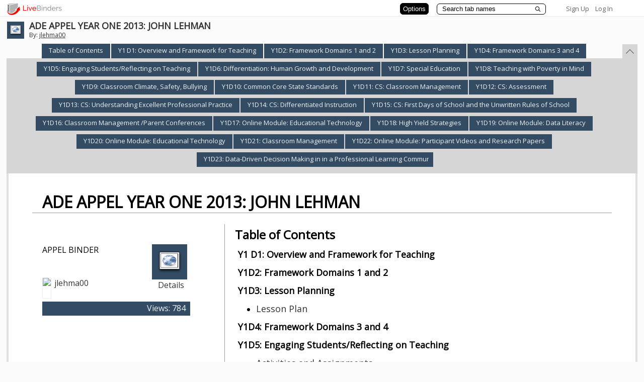

--- FILE ---
content_type: text/plain; charset=utf-8
request_url: https://www.livebinders.com/services/jsonrpc
body_size: 2986
content:
{ "result" : "{\"tabLayout\":\"top\",\"id\":\"912296\",\"thumbnail_url\":\"/images/web.png\",\"version\":50,\"defaultTabColor\":\"#334B63\",\"selectedTab\":11,\"tabs\":[{\"id\":\"8c99e023-bc87-423a-9fa6-1effd51efa67\",\"template\":{\"type\":8,\"framesHTML\":[],\"dimensions\":[],\"media\":[{\"id\":5433122,\"properties\":0,\"description\":\"http://jlehma00.edu.glogster.com/johns-profile/\",\"notes\":\"\",\"thumbnail_url\":\"/images/web.png\",\"idx\":0,\"originating_url\":\"http://jlehma00.edu.glogster.com/johns-profile/\",\"author\":\"\",\"url\":\"http://jlehma00.edu.glogster.com/johns-profile/\",\"added\":true,\"content_type\":\"jmi/webpage\"}]},\"selectedSubtab\":-1,\"name\":\"Y1 D1: Overview and Framework for Teaching\"},{\"id\":\"cbecb539-5173-88af-8fdb-b7b36f50ff1b\",\"template\":{\"type\":8,\"framesHTML\":[],\"dimensions\":[],\"media\":[{\"id\":0,\"idx\":0,\"content_type\":\"jmi/blank\"}]},\"selectedSubtab\":-1,\"name\":\"Y1D2: Framework Domains 1 and 2\"},{\"id\":\"cef51792-6283-a488-0a66-8e8c3473b5df\",\"subtabs\":[{\"id\":\"75e3695c-095a-68f2-80a0-c01240b6e8da\",\"template\":{\"type\":8,\"framesHTML\":[],\"dimensions\":[],\"media\":[{\"id\":5451935,\"properties\":0,\"description\":\"http://www.livebinders.com/media/get/NTQ1MTkzMg==\",\"notes\":\"\",\"thumbnail_url\":\"http://www.livebinders.com/media/get_thumb/NTQ1MTkzMg==\",\"idx\":0,\"originating_url\":\"http://www.livebinders.com/media/get/NTQ1MTkzMg==\",\"author\":\"\",\"url\":\"http://www.livebinders.com/media/get/NTQ1MTkzMg==\",\"added\":true,\"content_type\":\"jmi/webpage\"}]},\"selectedSubtab\":-1,\"name\":\"Lesson Plan\"}],\"template\":{\"type\":8,\"framesHTML\":[],\"dimensions\":[],\"media\":[{\"id\":0,\"idx\":0,\"content_type\":\"jmi/blank\"}]},\"selectedSubtab\":0,\"name\":\"Y1D3: Lesson Planning\"},{\"id\":\"2775a1d8-d9b9-e851-f7da-14db74f58de0\",\"template\":{\"type\":8,\"framesHTML\":[],\"dimensions\":[],\"media\":[{\"id\":0,\"idx\":0,\"content_type\":\"jmi/blank\"}]},\"selectedSubtab\":-1,\"name\":\"Y1D4: Framework Domains 3 and 4\"},{\"id\":\"a6c61c68-d680-4520-fef1-9bd0bea96e72\",\"subtabs\":[{\"id\":\"b42e2e00-edcc-6c5f-9529-6fe7611ed9e1\",\"template\":{\"type\":8,\"framesHTML\":[],\"dimensions\":[],\"media\":[{\"id\":0,\"idx\":0,\"content_type\":\"jmi/blank\"}]},\"selectedSubtab\":-1,\"name\":\"Activities and Assignments\"},{\"id\":\"3e7e4dbd-57d0-b9a8-6ba1-e5ddd9c417fd\",\"template\":{\"type\":8,\"framesHTML\":[],\"dimensions\":[],\"media\":[{\"id\":0,\"idx\":0,\"content_type\":\"jmi/blank\"}]},\"selectedSubtab\":-1,\"name\":\"Materials and Resources\"},{\"id\":\"4f3b7699-ca00-4a78-e90a-c6f300aed36d\",\"template\":{\"type\":8,\"framesHTML\":[],\"dimensions\":[],\"media\":[{\"id\":0,\"idx\":0,\"content_type\":\"jmi/blank\"}]},\"selectedSubtab\":-1,\"name\":\"Tools\"},{\"id\":\"2c6b98cd-5ee8-02fc-7f58-692df1304c39\",\"template\":{\"type\":8,\"framesHTML\":[],\"dimensions\":[],\"media\":[{\"id\":5469731,\"properties\":1,\"description\":\"/media/frame?myurl=http://www.livebinders.com/media/get/NTQ2OTU4Nw==\\u0026mid=NTQ2OTU4Nw==\",\"notes\":\"\",\"thumbnail_url\":\"http://www.livebinders.com/media/get_thumb/NTQ2OTU4Nw==\",\"idx\":0,\"originating_url\":\"http://www.livebinders.com/media/get/NTQ2OTU4Nw==\",\"author\":\"\",\"url\":\"/media/frame?myurl=http://www.livebinders.com/media/get/NTQ2OTU4Nw==\\u0026mid=NTQ2OTU4Nw==\",\"added\":true,\"content_type\":\"jmi/webpage\"}]},\"selectedSubtab\":-1,\"name\":\"Reflection\"},{\"id\":\"d1cefb44-c6f9-b209-c3eb-e0dd1f3cd074\",\"template\":{\"type\":8,\"framesHTML\":[],\"dimensions\":[],\"media\":[{\"id\":5467883,\"properties\":0,\"description\":\"http://tllever.edu.glogster.com/lesson-plans-glog\",\"notes\":\"\",\"thumbnail_url\":\"/images/web.png\",\"idx\":0,\"originating_url\":\"http://tllever.edu.glogster.com/lesson-plans-glog\",\"author\":\"\",\"url\":\"http://tllever.edu.glogster.com/lesson-plans-glog\",\"added\":true,\"content_type\":\"jmi/webpage\"}]},\"selectedSubtab\":-1,\"name\":\"Glog\"},{\"id\":\"aa1871e6-1d48-1e31-0fbd-db47c3e8100e\",\"template\":{\"type\":8,\"framesHTML\":[],\"dimensions\":[],\"media\":[{\"id\":5469480,\"properties\":1,\"description\":\"/media/frame?myurl=http://www.livebinders.com/media/get/NTQ2OTQ3Nw==\\u0026mid=NTQ2OTQ3Nw==\",\"notes\":\"\",\"thumbnail_url\":\"http://www.livebinders.com/media/get_thumb/NTQ2OTQ3Nw==\",\"idx\":0,\"originating_url\":\"http://www.livebinders.com/media/get/NTQ2OTQ3Nw==\",\"author\":\"\",\"url\":\"/media/frame?myurl=http://www.livebinders.com/media/get/NTQ2OTQ3Nw==\\u0026mid=NTQ2OTQ3Nw==\",\"added\":true,\"content_type\":\"jmi/webpage\"}]},\"selectedSubtab\":-1,\"name\":\"Grouping Students\"}],\"template\":{\"type\":8,\"framesHTML\":[],\"dimensions\":[],\"media\":[{\"id\":0,\"idx\":0,\"content_type\":\"jmi/blank\"}]},\"selectedSubtab\":3,\"name\":\"Y1D5: Engaging Students/Reflecting on Teaching\"},{\"id\":\"451fe7a1-b0f0-f10d-2742-4fa0979111ec\",\"subtabs\":[{\"id\":\"70360208-fed0-b915-8578-46b4e8fb61ae\",\"template\":{\"type\":8,\"framesHTML\":[],\"dimensions\":[],\"media\":[{\"id\":5480384,\"properties\":1,\"description\":\"/media/frame?myurl=http://www.livebinders.com/media/get/NTQ4MDM3MA==\\u0026mid=NTQ4MDM3MA==\",\"notes\":\"\",\"thumbnail_url\":\"http://www.livebinders.com/media/get_thumb/NTQ4MDM3MA==\",\"idx\":0,\"originating_url\":\"http://www.livebinders.com/media/get/NTQ4MDM3MA==\",\"author\":\"\",\"url\":\"/media/frame?myurl=http://www.livebinders.com/media/get/NTQ4MDM3MA==\\u0026mid=NTQ4MDM3MA==\",\"added\":true,\"content_type\":\"jmi/webpage\"}]},\"selectedSubtab\":-1,\"name\":\"Graphic Organizer\"},{\"id\":\"4aaec1ae-b25f-6f78-e774-8b96e5265940\",\"template\":{\"type\":8,\"framesHTML\":[],\"dimensions\":[],\"media\":[{\"id\":5484091,\"properties\":1,\"description\":\"/media/frame?myurl=http://www.livebinders.com/media/get/NTQ4NDA4OQ==\",\"notes\":\"\",\"thumbnail_url\":\"/images/web.png\",\"idx\":0,\"originating_url\":\"http://www.livebinders.com/media/get/NTQ4NDA4OQ==\",\"author\":\"\",\"url\":\"/media/frame?myurl=http://www.livebinders.com/media/get/NTQ4NDA4OQ==\",\"added\":true,\"content_type\":\"jmi/webpage\"}]},\"selectedSubtab\":-1,\"name\":\"My Learning Styles\"}],\"template\":{\"type\":8,\"framesHTML\":[],\"dimensions\":[],\"media\":[{\"id\":0,\"properties\":0,\"description\":\"blank.html\",\"notes\":\"\",\"thumbnail_url\":\"/images/web.png\",\"idx\":0,\"originating_url\":\"blank.html\",\"author\":\"\",\"url\":\"blank.html\",\"content_type\":\"jmi/blank\"}]},\"selectedSubtab\":1,\"name\":\"Y1D6: Differentiation: Human Growth and Development\"},{\"id\":\"08fd0eae-937b-21d4-b87c-642db7116099\",\"template\":{\"type\":8,\"framesHTML\":[],\"dimensions\":[],\"media\":[{\"id\":0,\"idx\":0,\"content_type\":\"jmi/blank\"}]},\"selectedSubtab\":-1,\"name\":\"Y1D7: Special Education\"},{\"id\":\"4d54098e-341b-79b3-84b5-470fced2d665\",\"template\":{\"type\":8,\"framesHTML\":[],\"dimensions\":[],\"media\":[{\"id\":0,\"idx\":0,\"content_type\":\"jmi/blank\"}]},\"selectedSubtab\":-1,\"name\":\"Y1D8: Teaching with Poverty in Mind\"},{\"id\":\"e3b4b50b-4b17-1c36-0930-eefeb3130924\",\"subtabs\":[{\"id\":\"d90059d9-130a-e04f-088e-73473325b87e\",\"template\":{\"type\":8,\"framesHTML\":[],\"dimensions\":[],\"media\":[{\"id\":5512908,\"properties\":0,\"description\":\"http://www.voki.com/php/viewmessage/?chsm=d88c10a35b2d58f2421e3bb1de923c67\\u0026mId=1830532\",\"notes\":\"\",\"thumbnail_url\":\"/images/web.png\",\"idx\":0,\"originating_url\":\"http://www.voki.com/php/viewmessage/?chsm=d88c10a35b2d58f2421e3bb1de923c67\\u0026mId=1830532\",\"author\":\"\",\"url\":\"http://www.voki.com/php/viewmessage/?chsm=d88c10a35b2d58f2421e3bb1de923c67\\u0026mId=1830532\",\"added\":true,\"content_type\":\"jmi/webpage\"}]},\"selectedSubtab\":-1,\"name\":\"Voki\"}],\"template\":{\"type\":8,\"framesHTML\":[],\"dimensions\":[],\"media\":[{\"id\":5512907,\"properties\":1,\"description\":\"/media/frame?myurl=http://www.livebinders.com/media/get/NTUxMjg4Nw==\\u0026mid=NTUxMjg4Nw==\",\"notes\":\"\",\"thumbnail_url\":\"http://www.livebinders.com/media/get_thumb/NTUxMjg4Nw==\",\"idx\":0,\"originating_url\":\"http://www.livebinders.com/media/get/NTUxMjg4Nw==\",\"author\":\"\",\"url\":\"/media/frame?myurl=http://www.livebinders.com/media/get/NTUxMjg4Nw==\\u0026mid=NTUxMjg4Nw==\",\"added\":true,\"content_type\":\"jmi/webpage\"}]},\"selectedSubtab\":0,\"name\":\"Y1D9: Classroom Climate, Safety, Bullying\"},{\"id\":\"368b4798-1b8b-3371-227d-00214db724ee\",\"subtabs\":[{\"id\":\"09250a0d-016a-3f85-d11b-5780ef5c115a\",\"template\":{\"type\":8,\"framesHTML\":[],\"dimensions\":[],\"media\":[{\"id\":5529067,\"properties\":1,\"description\":\"/media/frame?myurl=http://www.livebinders.com/media/get/NTUyOTA2Ng==\",\"notes\":\"\",\"thumbnail_url\":\"/images/web.png\",\"idx\":0,\"originating_url\":\"http://www.livebinders.com/media/get/NTUyOTA2Ng==\",\"author\":\"\",\"url\":\"/media/frame?myurl=http://www.livebinders.com/media/get/NTUyOTA2Ng==\",\"added\":true,\"content_type\":\"jmi/webpage\"}]},\"selectedSubtab\":-1,\"name\":\"CCCS Lesson Plan\"}],\"template\":{\"type\":8,\"framesHTML\":[],\"dimensions\":[],\"media\":[{\"id\":0,\"idx\":0,\"content_type\":\"jmi/blank\"}]},\"selectedSubtab\":0,\"name\":\"Y1D10: Common Core State Standards\"},{\"id\":\"cccf2924-41fb-17d3-13e1-ad378b8f16a6\",\"subtabs\":[{\"id\":\"009045f6-2326-4e4d-cffa-322fc9e57aa0\",\"template\":{\"type\":8,\"framesHTML\":[],\"dimensions\":[],\"media\":[{\"id\":5535876,\"properties\":1,\"description\":\"/media/frame?myurl=http://www.livebinders.com/media/get/NTUzNTg3NQ==\",\"notes\":\"\",\"thumbnail_url\":\"/images/web.png\",\"idx\":0,\"originating_url\":\"http://www.livebinders.com/media/get/NTUzNTg3NQ==\",\"author\":\"\",\"url\":\"/media/frame?myurl=http://www.livebinders.com/media/get/NTUzNTg3NQ==\",\"added\":true,\"content_type\":\"jmi/webpage\"}]},\"selectedSubtab\":-1,\"name\":\"Classroom Rules and Procedures\"}],\"template\":{\"type\":8,\"framesHTML\":[],\"dimensions\":[],\"media\":[{\"id\":0,\"idx\":0,\"content_type\":\"jmi/blank\"}]},\"selectedSubtab\":0,\"name\":\"Y1D11: CS: Classroom Management\"},{\"subtabs\":[{\"id\":\"c596de4e-2548-3293-c392-2223167fc8a6\",\"template\":{\"type\":8,\"dimensions\":[],\"framesHTML\":[],\"media\":[{\"properties\":1,\"description\":\"/media/frame?myurl=http://www.livebinders.com/media/get/NTU0Mzg2MA==\",\"id\":5543861,\"notes\":\"\",\"thumbnail_url\":\"/images/web.png\",\"idx\":0,\"author\":\"\",\"originating_url\":\"http://www.livebinders.com/media/get/NTU0Mzg2MA==\",\"url\":\"/media/frame?myurl=http://www.livebinders.com/media/get/NTU0Mzg2MA==\",\"content_type\":\"jmi/webpage\"}]},\"selectedSubtab\":-1,\"name\":\"Parent Letter\"}],\"id\":\"715e17a1-68a8-8faa-46cc-b27e3eece644\",\"template\":{\"type\":8,\"framesHTML\":[],\"dimensions\":[],\"media\":[{\"id\":0,\"idx\":0,\"content_type\":\"jmi/blank\"}]},\"selectedSubtab\":0,\"name\":\"Y1D12: CS: Assessment\"},{\"id\":\"be1d7a4c-213d-801b-6638-50622fe58219\",\"template\":{\"type\":8,\"framesHTML\":[],\"dimensions\":[],\"media\":[{\"id\":0,\"idx\":0,\"content_type\":\"jmi/blank\"}]},\"selectedSubtab\":-1,\"name\":\"Y1D13: CS: Understanding Excellent Professional Practice\"},{\"id\":\"3e2a62f3-fd02-d0f3-c509-0a3834e0fbbc\",\"template\":{\"type\":8,\"framesHTML\":[],\"dimensions\":[],\"media\":[{\"id\":0,\"idx\":0,\"content_type\":\"jmi/blank\"}]},\"selectedSubtab\":-1,\"name\":\"Y1D14: CS: Differentiated Instruction\"},{\"id\":\"a591b761-db62-680a-f96e-d2f13e341b03\",\"template\":{\"type\":8,\"framesHTML\":[],\"dimensions\":[],\"media\":[{\"id\":0,\"idx\":0,\"content_type\":\"jmi/blank\"}]},\"selectedSubtab\":-1,\"name\":\"Y1D15: CS: First Days of School and the Unwritten Rules of School\"},{\"id\":\"3a8158cd-8686-6252-0e71-c78c1378ce44\",\"template\":{\"type\":8,\"framesHTML\":[],\"dimensions\":[],\"media\":[{\"id\":0,\"idx\":0,\"content_type\":\"jmi/blank\"}]},\"selectedSubtab\":-1,\"name\":\"Y1D16: Classroom Management /Parent Conferences\"},{\"id\":\"f28c7649-3e29-2588-01de-c2d597781b6b\",\"template\":{\"type\":8,\"framesHTML\":[],\"dimensions\":[],\"media\":[{\"id\":0,\"idx\":0,\"content_type\":\"jmi/blank\"}]},\"selectedSubtab\":-1,\"name\":\"Y1D17: Online Module: Educational Technology\"},{\"id\":\"9a2f382c-9bfe-c3ad-7934-d259c4845722\",\"template\":{\"type\":8,\"framesHTML\":[],\"dimensions\":[],\"media\":[{\"id\":0,\"idx\":0,\"content_type\":\"jmi/blank\"}]},\"selectedSubtab\":-1,\"name\":\"Y1D18: High Yield Strategies\"},{\"id\":\"214db841-d229-e529-b451-7deb4690249a\",\"template\":{\"type\":8,\"framesHTML\":[],\"dimensions\":[],\"media\":[{\"id\":0,\"idx\":0,\"content_type\":\"jmi/blank\"}]},\"selectedSubtab\":-1,\"name\":\"Y1D19: Online Module: Data Literacy\"},{\"id\":\"963033a4-a844-79b9-aa90-32819c86f502\",\"template\":{\"type\":8,\"framesHTML\":[],\"dimensions\":[],\"media\":[{\"id\":0,\"idx\":0,\"content_type\":\"jmi/blank\"}]},\"selectedSubtab\":-1,\"name\":\"Y1D20: Online Module: Educational Technology\"},{\"id\":\"bd90c398-e351-5cc9-2240-8cc05a045a79\",\"template\":{\"type\":8,\"framesHTML\":[],\"dimensions\":[],\"media\":[{\"id\":0,\"idx\":0,\"content_type\":\"jmi/blank\"}]},\"selectedSubtab\":-1,\"name\":\"Y1D21: Classroom Management\"},{\"id\":\"0f5a0a30-424f-dd9f-2f33-216e04515eb9\",\"template\":{\"type\":8,\"framesHTML\":[],\"dimensions\":[],\"media\":[{\"id\":0,\"idx\":0,\"content_type\":\"jmi/blank\"}]},\"selectedSubtab\":-1,\"name\":\"Y1D22: Online Module: Participant Videos and Research Papers\"},{\"id\":\"bec70926-8424-9031-9709-f68f61c71e76\",\"template\":{\"type\":8,\"framesHTML\":[],\"dimensions\":[],\"media\":[{\"id\":0,\"idx\":0,\"content_type\":\"jmi/blank\"}]},\"selectedSubtab\":-1,\"name\":\"Y1D23: Data-Driven Decision Making in in a Professional Learning Community\"}]}", "error":"", "id": 1, "jsonrpc": "2.0" }